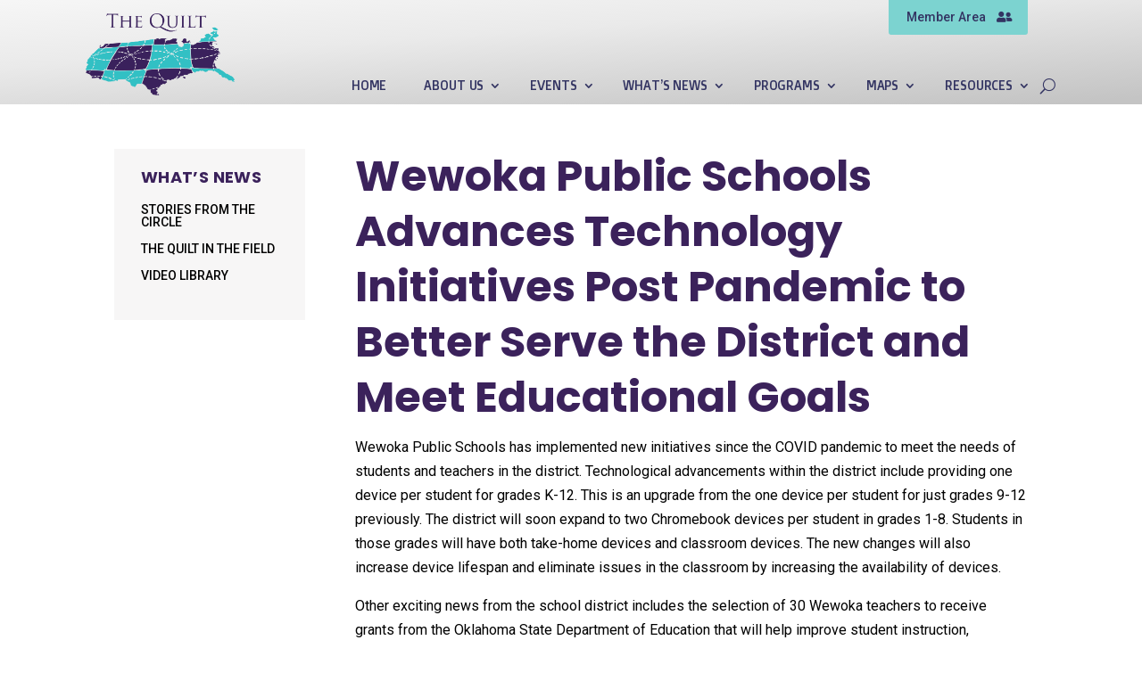

--- FILE ---
content_type: text/css
request_url: https://www.thequilt.net/wp-content/plugins/woocommerce-event-manager-addon-form-builder/css/front-mep-form-builder.css?ver=1769057657
body_size: 2121
content:
.mefs-notification {
	background: #FFBE303B;
	color: #555 !important;
	padding: 10px;
	font-size: 13px !important;
	color: #0073AA;
	font-weight: 700;
	opacity: 1;
}
.mep-event-attendee--list {
	max-width: 100%;
	margin: 20px auto;
	padding: 25px;
	background: #F9F9F9;
	border-radius: 8px;
	box-shadow: 0 2px 10px rgba(0, 0, 0, 0.1);
}
.mep-event-attendee--list .mep-event-attendee-list--header {
	display: flex;
	justify-content: space-between;
	align-items: center;
	margin-bottom: 25px;
	flex-wrap: wrap;
	gap: 15px;
}
.mep-event-attendee--list .mep-event-attendee-list--header .attendee--see-all {
	color: #FFF;
	border: none;
	background: #00B9EB;
	font-size: 0.9em;
	text-transform: capitalize;
	font-weight: 600;
	padding: 8px 16px;
	border-radius: 5px;
	cursor: pointer;
	transition: all 0.3s ease;
}
.mep-event-attendee--list .mep-event-attendee-list--header .attendee--see-all:hover,
.mep-event-attendee--list .mep-event-attendee-list--header .attendee--see-all:focus {
	background: #0099CC;
	transform: translateY(-1px);
	box-shadow: 0 4px 8px rgba(0, 0, 0, 0.2);
	outline: none;
}
.mep-event-attendee--list .mep-event-attendee-list--header .header-tag {
	font-size: 1.6em;
	margin: 0;
	color: #333;
	font-weight: 600;
}
.mep-event-attendee--list .mep-event-attendee-list--header .header-tag .attendee-count {
	color: #666;
	font-weight: 400;
}
.mep-event-attendee--list .mep-event-attendee--inner {
	display: grid;
	grid-template-columns: repeat(auto-fill, minmax(120px, 1fr));
	gap: 20px;
	max-height: 400px;
	overflow: hidden;
	transition: max-height 0.5s ease-in-out;
	position: relative;
}
.mep-event-attendee--list .mep-event-attendee--inner.expanded {
	max-height: none;
}
.mep-event-attendee--list .mep-event-attendee--inner:not(.expanded)::after {
	content: "";
	position: absolute;
	bottom: 0;
	left: 0;
	right: 0;
	height: 60px;
	background: linear-gradient(transparent, #F9F9F9);
	pointer-events: none;
	z-index: 1;
}
.mep-event-attendee--list .mep-event-attendee--inner .mep-event-attendee--item {
	text-align: center;
	padding: 15px;
	background: #FFF;
	border-radius: 8px;
	box-shadow: 0 2px 8px rgba(0, 0, 0, 0.1);
	transition: transform 0.3s ease, box-shadow 0.3s ease, opacity 0.3s ease;
	opacity: 0;
	animation: fadeInUp 0.6s ease forwards;
}
.mep-event-attendee--list .mep-event-attendee--inner .mep-event-attendee--item:hover {
	transform: translateY(-3px);
	box-shadow: 0 4px 15px rgba(0, 0, 0, 0.15);
}
.attach_file_view {
	display: block;
	/* max-height: 300px; */
	/* overflow: hidden; */
}
.attach_file_view iframe {
	/* height: 100%; */
	max-height: 300px;
}
/* Staggered animation for attendee items */
.mep-event-attendee--list .mep-event-attendee--inner .mep-event-attendee--item:nth-child(1) { animation-delay: 0.1s; }
.mep-event-attendee--list .mep-event-attendee--inner .mep-event-attendee--item:nth-child(2) { animation-delay: 0.15s; }
.mep-event-attendee--list .mep-event-attendee--inner .mep-event-attendee--item:nth-child(3) { animation-delay: 0.2s; }
.mep-event-attendee--list .mep-event-attendee--inner .mep-event-attendee--item:nth-child(4) { animation-delay: 0.25s; }
.mep-event-attendee--list .mep-event-attendee--inner .mep-event-attendee--item:nth-child(5) { animation-delay: 0.3s; }
.mep-event-attendee--list .mep-event-attendee--inner .mep-event-attendee--item:nth-child(6) { animation-delay: 0.35s; }
.mep-event-attendee--list .mep-event-attendee--inner .mep-event-attendee--item:nth-child(7) { animation-delay: 0.4s; }
.mep-event-attendee--list .mep-event-attendee--inner .mep-event-attendee--item:nth-child(8) { animation-delay: 0.45s; }
.mep-event-attendee--list .mep-event-attendee--inner .mep-event-attendee--item:nth-child(9) { animation-delay: 0.5s; }
.mep-event-attendee--list .mep-event-attendee--inner .mep-event-attendee--item:nth-child(10) { animation-delay: 0.55s; }
.mep-event-attendee--list .mep-event-attendee--inner .mep-event-attendee--item:nth-child(11) { animation-delay: 0.6s; }
.mep-event-attendee--list .mep-event-attendee--inner .mep-event-attendee--item:nth-child(12) { animation-delay: 0.65s; }
@keyframes fadeInUp {
	from {
		opacity: 0;
		transform: translateY(20px);
	}
	to {
		opacity: 1;
		transform: translateY(0);
	}
}
.mep-event-attendee--list .mep-event-attendee--inner .mep-event-attendee--item img {
	width: 60px;
	height: 60px;
	border-radius: 50%;
	object-fit: cover;
	margin-bottom: 10px;
	border: 3px solid #E0E0E0;
	transition: border-color 0.3s ease;
}
.mep-event-attendee--list .mep-event-attendee--inner .mep-event-attendee--item:hover img {
	border-color: #00B9EB;
}
.mep-event-attendee--list .mep-event-attendee--inner .mep-event-attendee--item .attendee_name {
	font-size: 0.9em;
	line-height: 1.3em;
	font-weight: 500;
	color: #333;
	margin: 0;
	word-wrap: break-word;
}
.mfb-form-inner {
	display: flex;
	flex-wrap: wrap;
	justify-content: space-between;
}
.mfb-form-inner .mfb-form-group {
	flex-basis: 49%;
	margin-bottom: 20px;
}
.mfb-form-inner label {
	font-family: Arial, Helvetica, sans-serif;
	font-size: 15px;
}
.mfb-form-inner input[type="text"] {
	border-radius: 3px;
}
.mfb-form-inner input[type="submit"] {
	background: #555;
	padding: 15px;
	border-radius: 3px;
	text-transform: initial;
}
.mfb-form-inner .full-row {
	flex-basis: 100%;
}
.mfb-form-inner input,
.mfb-form-inner select {
	width: 100%;
	border: 1px solid #DCD7CA;
	background: transparent;
	padding: 1.5rem 1.8rem;
	font-size: 14px;
	color: #555;
}
.dNone {
	display: none !important;
}
.term_condition_area {
	background: #F2F2F2;
	color: black;
	padding: 10px;
}
/* Responsive Design for Attendee List */
@media only screen and (max-width: 1199px) {
	.mep-event-attendee--list {
		padding: 20px;
	}
	.mep-event-attendee--list .mep-event-attendee--inner {
		grid-template-columns: repeat(auto-fill, minmax(110px, 1fr));
		gap: 15px;
	}
}
@media only screen and (max-width: 768px) {
	.mep-event-attendee--list {
		padding: 15px;
		margin: 15px auto;
	}
	.mep-event-attendee--list .mep-event-attendee-list--header {
		flex-direction: column;
		align-items: flex-start;
		gap: 10px;
	}
	.mep-event-attendee--list .mep-event-attendee-list--header .header-tag {
		font-size: 1.4em;
	}
	.mep-event-attendee--list .mep-event-attendee--inner {
		grid-template-columns: repeat(auto-fill, minmax(100px, 1fr));
		gap: 12px;
		max-height: 300px;
	}
	.mep-event-attendee--list .mep-event-attendee--inner:not(.expanded)::after {
		height: 50px;
		background: linear-gradient(transparent, #F9F9F9);
	}
	.mep-event-attendee--list .mep-event-attendee--inner .mep-event-attendee--item {
		padding: 12px;
	}
	.mep-event-attendee--list .mep-event-attendee--inner .mep-event-attendee--item img {
		width: 50px;
		height: 50px;
	}
}
@media only screen and (max-width: 480px) {
	.mep-event-attendee--list {
		padding: 12px;
		margin: 10px auto;
	}
	.mep-event-attendee--list .mep-event-attendee-list--header .header-tag {
		font-size: 1.2em;
	}
	.mep-event-attendee--list .mep-event-attendee--inner {
		grid-template-columns: repeat(auto-fill, minmax(90px, 1fr));
		gap: 10px;
		max-height: 250px;
	}
	.mep-event-attendee--list .mep-event-attendee--inner:not(.expanded)::after {
		height: 40px;
		background: linear-gradient(transparent, #F9F9F9);
	}
	.mep-event-attendee--list .mep-event-attendee--inner .mep-event-attendee--item {
		padding: 10px;
	}
	.mep-event-attendee--list .mep-event-attendee--inner .mep-event-attendee--item img {
		width: 45px;
		height: 45px;
	}
	.mep-event-attendee--list .mep-event-attendee--inner .mep-event-attendee--item .attendee_name {
		font-size: 0.8em;
	}
}
@media only screen and (max-width: 320px) {
	.mep-event-attendee--list .mep-event-attendee--inner {
		grid-template-columns: repeat(auto-fill, minmax(80px, 1fr));
		gap: 8px;
	}
	.mep-event-attendee--list .mep-event-attendee--inner .mep-event-attendee--item {
		padding: 8px;
	}
	.mep-event-attendee--list .mep-event-attendee--inner .mep-event-attendee--item img {
		width: 40px;
		height: 40px;
	}
}
/**********Checkbox Radio*********/
label.radio_label {margin: 10px 0 !important;-webkit-flex-wrap: wrap; flex-wrap: wrap;}
.customRadioLabel {font-size: var(--font-size-h6);font-weight: var(--fw-medium);}
.customRadioLabel input[type="radio"] ~ .formControl,
.customRadioLabel input[type="radio"] {display: none;}
.customRadio {padding: 3px 10px 0 30px;position: relative;cursor: pointer;line-height: 1;min-width: 165px;margin: 0 0 7px 0;}
.customRadio::before {
	content: "";position: absolute;
	left: 0;top: 0;height: 20px;width: 20px;
	background-color: #FFF;
	border: 2px rgba(0, 0, 0, 0.5) solid;;
	border-radius: 50%;
}
.customRadioLabel input[type="radio"]:checked ~ .formControl {display: block;}
.customRadioLabel input[type="radio"]:checked ~ .customRadio::after,
.customRadio.active::after {
	content: "";position: absolute;
	left: 5px;top: 5px;height: 10px;width: 10px;
	background-color: var(--theme-color);
	border: 1px solid rgba(0, 0, 0, 0.5);;
	border-radius: 50%;
}
.custom_label {min-width: 200px;margin: 0 15px 15px 0;}
.customCheckBoxArea {display: -webkit-flex !important;display: flex !important;-webkit-flex-wrap: wrap;flex-wrap: wrap;}
.customCheckBoxArea label {margin: 0 15px 0 0;min-width: 150px;}
.customCheckbox {padding: 0 0 0 30px;position: relative;width: 100%;-webkit-flex-wrap: wrap;flex-wrap: wrap;white-space: nowrap;}
.customCheckbox::before {
	content: "";position: absolute;
	left: 0;top: 0;height: 20px;width: 20px;
	background-color: #FFF;
	border: 2px rgba(0, 0, 0, 0.5) solid;
	border-radius: 2px;
}
.customCheckboxLabel {padding: 0 0 10px 0;}
.customCheckboxLabel input:checked ~ .customCheckbox::before {border-color: #07C;background: #07C;}
.customCheckboxLabel input:focus ~ .customCheckbox::before {
	border-color: #07C;outline: 0;
	-webkit-box-shadow: 0 0 0 3px rgba(0, 119, 204, 0.3); box-shadow: 0 0 0 3px rgba(0, 119, 204, 0.3);
}
.customCheckboxLabel input:checked ~ .customCheckbox::after {
	content: "";position: absolute;
	left: 2px;top: 4px;height: 8px;width: 16px;
	border: 2px solid #FFF;border-top: none;border-right: none;
	z-index: 11;background-color: transparent;
	-webkit-transform: rotate(-45deg);
	-moz-transform: rotate(-45deg);-ms-transform: rotate(-45deg);-o-transform: rotate(-45deg);transform: rotate(-45deg);
}
.mpwem_style label.term_condition_area,
label.term_condition_area {margin: 0 0 10px 0;}
label.term_condition_area a {margin: 0 0 0 15px;}
span.custom_input_area {display: -webkit-flex;display: flex;-webkit-flex-wrap: wrap;flex-wrap: wrap;}
/**********************************/
div.attach_file_area {margin: 0 0 10px 0;display: flex !important;}
div.attach_file_area .attach_file_view {display: none;
	height: auto;cursor: pointer;padding: 5px;background-color: #DDD;font-size: 15px;border-radius: 5px;border: 1px solid #0D66C2;
	width: auto; min-width: 180px;text-align: center;
}
div.attach_file_area img {height: 100%;width: auto;cursor: pointer;display: none;max-height: 100px;}
div.attach_file_area iframe {height: 100%;width: auto;cursor: pointer;display: none;max-height: 300px;}
#tshirt, #gen, #veg {margin: 10px 0;font-size: 14px; height: 40px;}
/********************/
/********************/
span.mep_label_span {min-width: 200px;max-width: 50%;}
[type="date"] {
	background: #FFF url(https://cdn1.iconfinder.com/data/icons/cc_mono_icon_set/blacks/16x16/calendar_2.png) 97% 50% no-repeat;
}
[type="date"]::-webkit-inner-spin-button {
	display: none;
}
[type="date"]::-webkit-calendar-picker-indicator {
	opacity: 0;
}